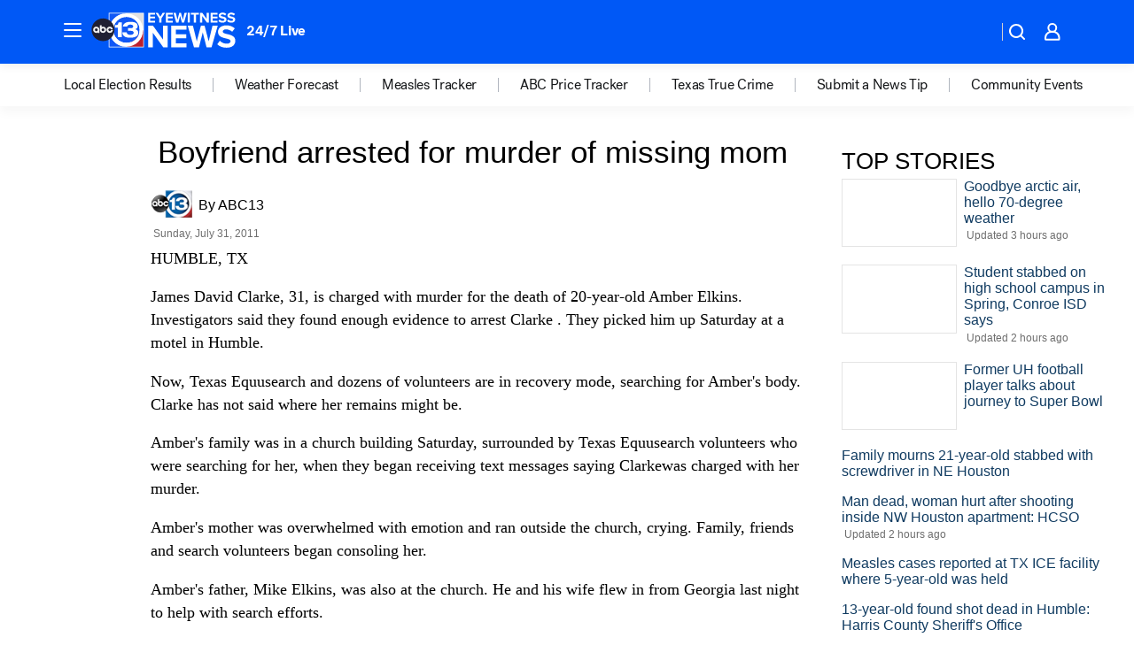

--- FILE ---
content_type: application/javascript
request_url: https://prod.gatekeeper.us-abc.symphony.edgedatg.go.com/vp2/ws/utils/2021/geo/video/geolocation/204/001/gt/-1.jsonp
body_size: 1075
content:
{"ver":"2021","device":"001","brand":"204","xmlns":"https://abc.go.com/vp2/ws/xmlns","user":{"allowed":true,"ip":"3.133.156.238","proxy":"hosting","bandwidth":"broadband","zipcode":"43230","city":"columbus","state":"oh","country":"usa","isp":"amazon technologies inc.","distributionChannel":"2","org":"amazon technologies inc.","useragent":"Mozilla/5.0 (Macintosh; Intel Mac OS X 10_15_7) AppleWebKit/537.36 (KHTML, like Gecko) Chrome/131.0.0.0 Safari/537.36; ClaudeBot/1.0; +claudebot@anthropic.com)","time":"Mon, 2 Feb 2026 14:40:51 -0500","xff":{"ip":"3.133.156.238, 18.68.21.104, 172.18.15.76"},"id":"AD5B288E-2964-46B7-BBF7-E8DE9DDE9BC4"},"affiliates":{"affiliate":[{"name":"WSYX","logo":"https://cdn1.edgedatg.com/aws/v2/abc/Live/video/13877091/1ba6f58005365daed202fccf8ab4df07/284x160-Q75_1ba6f58005365daed202fccf8ab4df07.png","dma":"COLUMBUS, OH","rank":"34","id":"WSYX","event":{"url":{"callback":"event_flat_file","value":"https://liveeventsfeed.abc.go.com/wsyx.json"},"refresh":{"unit":"second","value":"300"}}}],"count":1},"server":{"time":"Mon, 2 Feb 2026 19:40:51 +0000"}}